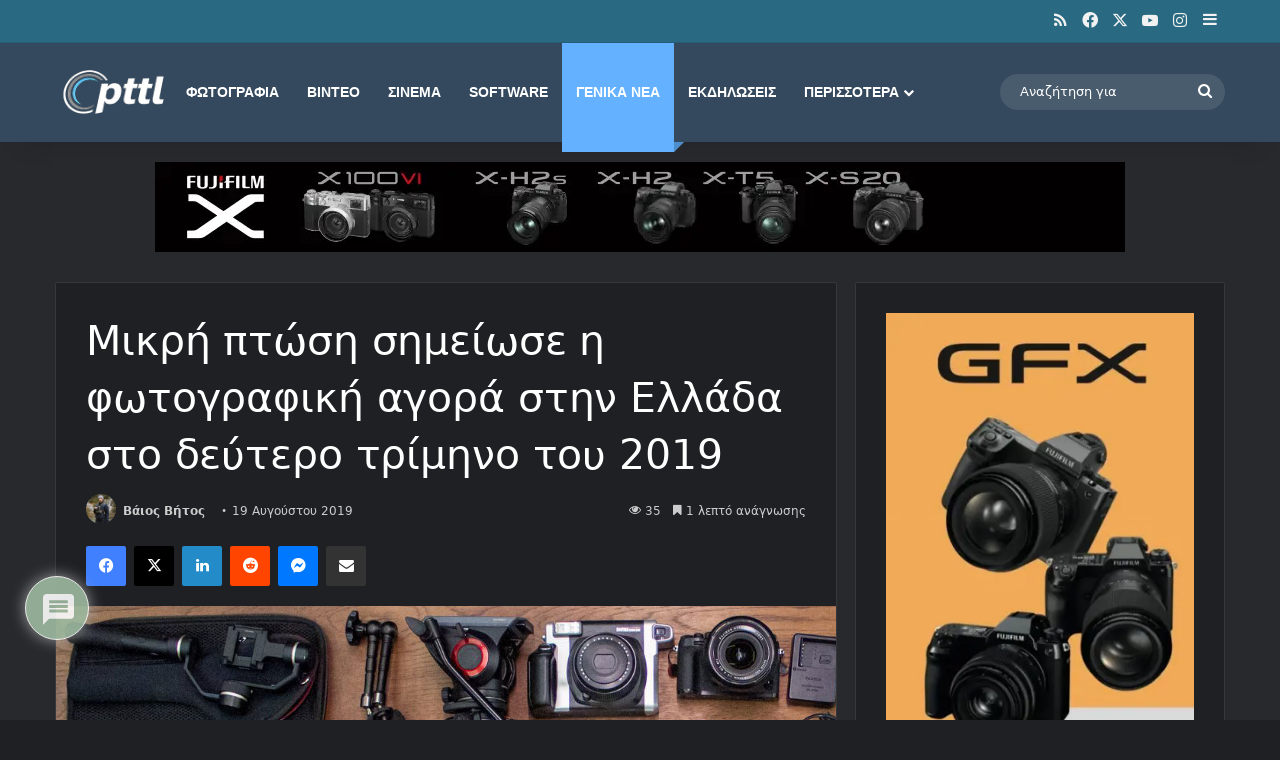

--- FILE ---
content_type: text/html; charset=utf-8
request_url: https://www.google.com/recaptcha/api2/aframe
body_size: 267
content:
<!DOCTYPE HTML><html><head><meta http-equiv="content-type" content="text/html; charset=UTF-8"></head><body><script nonce="-q4bYWeydSL0nW-oVkWlyw">/** Anti-fraud and anti-abuse applications only. See google.com/recaptcha */ try{var clients={'sodar':'https://pagead2.googlesyndication.com/pagead/sodar?'};window.addEventListener("message",function(a){try{if(a.source===window.parent){var b=JSON.parse(a.data);var c=clients[b['id']];if(c){var d=document.createElement('img');d.src=c+b['params']+'&rc='+(localStorage.getItem("rc::a")?sessionStorage.getItem("rc::b"):"");window.document.body.appendChild(d);sessionStorage.setItem("rc::e",parseInt(sessionStorage.getItem("rc::e")||0)+1);localStorage.setItem("rc::h",'1769035323877');}}}catch(b){}});window.parent.postMessage("_grecaptcha_ready", "*");}catch(b){}</script></body></html>

--- FILE ---
content_type: application/javascript; charset=utf-8
request_url: https://fundingchoicesmessages.google.com/f/AGSKWxXTKqXEdJeQyVtg07qhEA6Zs4i1dKo8goRmNHA9tdeHVEl-MpxlCukJ78STSeo-mxKDKw90ihkjXu_L0fNiFV8-emhpjl83diHSE8FiRtuII0MvlYzbP7KfEfdCSfdG4IOmBoETF2k-vHkwTcbYVOWZrK97uvI_EJj1NGXD2Y9BvRLpu23tMLf1vu3U/_/google_lander2.js-iframe-ad./ad/View3./adblock_detect./bckgrnd_ad.
body_size: -1295
content:
window['803de021-9250-432f-9860-c5ad80350035'] = true;